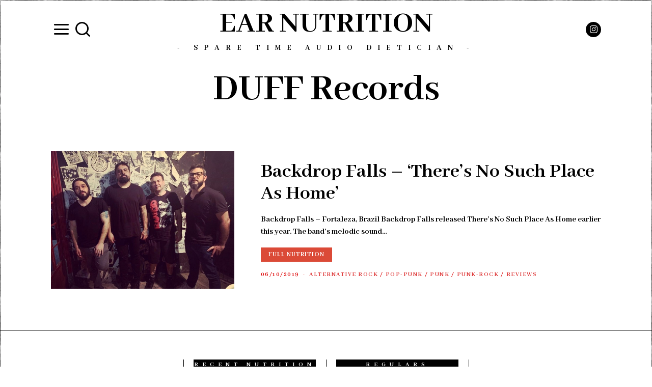

--- FILE ---
content_type: text/html; charset=UTF-8
request_url: https://www.earnutrition.co.uk/tag/duff-records/
body_size: 15479
content:
<!DOCTYPE html>
<html lang="en-GB" class="no-js">
<head>
	<meta charset="UTF-8">
	<meta name="viewport" content="width=device-width, initial-scale=1.0">
	<link rel="profile" href="http://gmpg.org/xfn/11">
    
	<!--[if lt IE 9]>
	<script src="https://www.earnutrition.co.uk/wp-content/themes/fox/v55/js/html5.js"></script>
	<![endif]-->
    
    <script>(function(html){html.className = html.className.replace(/\bno-js\b/,'js')})(document.documentElement);</script>
<meta name='robots' content='index, follow, max-image-preview:large, max-snippet:-1, max-video-preview:-1' />

	<!-- This site is optimized with the Yoast SEO plugin v26.8 - https://yoast.com/product/yoast-seo-wordpress/ -->
	<title>DUFF Records Archives - Ear Nutrition</title>
	<link rel="canonical" href="https://www.earnutrition.co.uk/tag/duff-records/" />
	<meta property="og:locale" content="en_GB" />
	<meta property="og:type" content="article" />
	<meta property="og:title" content="DUFF Records Archives - Ear Nutrition" />
	<meta property="og:url" content="https://www.earnutrition.co.uk/tag/duff-records/" />
	<meta property="og:site_name" content="Ear Nutrition" />
	<meta name="twitter:card" content="summary_large_image" />
	<script type="application/ld+json" class="yoast-schema-graph">{"@context":"https://schema.org","@graph":[{"@type":"CollectionPage","@id":"https://www.earnutrition.co.uk/tag/duff-records/","url":"https://www.earnutrition.co.uk/tag/duff-records/","name":"DUFF Records Archives - Ear Nutrition","isPartOf":{"@id":"https://www.earnutrition.co.uk/#website"},"primaryImageOfPage":{"@id":"https://www.earnutrition.co.uk/tag/duff-records/#primaryimage"},"image":{"@id":"https://www.earnutrition.co.uk/tag/duff-records/#primaryimage"},"thumbnailUrl":"https://www.earnutrition.co.uk/wp-content/uploads/2019/10/72287272_1133720096817239_3756972266504585216_n.jpg","breadcrumb":{"@id":"https://www.earnutrition.co.uk/tag/duff-records/#breadcrumb"},"inLanguage":"en-GB"},{"@type":"ImageObject","inLanguage":"en-GB","@id":"https://www.earnutrition.co.uk/tag/duff-records/#primaryimage","url":"https://www.earnutrition.co.uk/wp-content/uploads/2019/10/72287272_1133720096817239_3756972266504585216_n.jpg","contentUrl":"https://www.earnutrition.co.uk/wp-content/uploads/2019/10/72287272_1133720096817239_3756972266504585216_n.jpg","width":768,"height":576,"caption":"Backdrop Falls"},{"@type":"BreadcrumbList","@id":"https://www.earnutrition.co.uk/tag/duff-records/#breadcrumb","itemListElement":[{"@type":"ListItem","position":1,"name":"Home","item":"https://www.earnutrition.co.uk/"},{"@type":"ListItem","position":2,"name":"DUFF Records"}]},{"@type":"WebSite","@id":"https://www.earnutrition.co.uk/#website","url":"https://www.earnutrition.co.uk/","name":"Ear Nutrition","description":"- Spare Time Audio Dietician -","potentialAction":[{"@type":"SearchAction","target":{"@type":"EntryPoint","urlTemplate":"https://www.earnutrition.co.uk/?s={search_term_string}"},"query-input":{"@type":"PropertyValueSpecification","valueRequired":true,"valueName":"search_term_string"}}],"inLanguage":"en-GB"}]}</script>
	<!-- / Yoast SEO plugin. -->


<link rel='dns-prefetch' href='//fonts.googleapis.com' />
<link href='https://fonts.gstatic.com' crossorigin rel='preconnect' />
<link rel="alternate" type="application/rss+xml" title="Ear Nutrition &raquo; Feed" href="https://www.earnutrition.co.uk/feed/" />
<link rel="alternate" type="application/rss+xml" title="Ear Nutrition &raquo; Comments Feed" href="https://www.earnutrition.co.uk/comments/feed/" />
<link rel="alternate" type="application/rss+xml" title="Ear Nutrition &raquo; DUFF Records Tag Feed" href="https://www.earnutrition.co.uk/tag/duff-records/feed/" />
<style id='wp-img-auto-sizes-contain-inline-css'>
img:is([sizes=auto i],[sizes^="auto," i]){contain-intrinsic-size:3000px 1500px}
/*# sourceURL=wp-img-auto-sizes-contain-inline-css */
</style>
<style id='wp-emoji-styles-inline-css'>

	img.wp-smiley, img.emoji {
		display: inline !important;
		border: none !important;
		box-shadow: none !important;
		height: 1em !important;
		width: 1em !important;
		margin: 0 0.07em !important;
		vertical-align: -0.1em !important;
		background: none !important;
		padding: 0 !important;
	}
/*# sourceURL=wp-emoji-styles-inline-css */
</style>
<style id='wp-block-library-inline-css'>
:root{--wp-block-synced-color:#7a00df;--wp-block-synced-color--rgb:122,0,223;--wp-bound-block-color:var(--wp-block-synced-color);--wp-editor-canvas-background:#ddd;--wp-admin-theme-color:#007cba;--wp-admin-theme-color--rgb:0,124,186;--wp-admin-theme-color-darker-10:#006ba1;--wp-admin-theme-color-darker-10--rgb:0,107,160.5;--wp-admin-theme-color-darker-20:#005a87;--wp-admin-theme-color-darker-20--rgb:0,90,135;--wp-admin-border-width-focus:2px}@media (min-resolution:192dpi){:root{--wp-admin-border-width-focus:1.5px}}.wp-element-button{cursor:pointer}:root .has-very-light-gray-background-color{background-color:#eee}:root .has-very-dark-gray-background-color{background-color:#313131}:root .has-very-light-gray-color{color:#eee}:root .has-very-dark-gray-color{color:#313131}:root .has-vivid-green-cyan-to-vivid-cyan-blue-gradient-background{background:linear-gradient(135deg,#00d084,#0693e3)}:root .has-purple-crush-gradient-background{background:linear-gradient(135deg,#34e2e4,#4721fb 50%,#ab1dfe)}:root .has-hazy-dawn-gradient-background{background:linear-gradient(135deg,#faaca8,#dad0ec)}:root .has-subdued-olive-gradient-background{background:linear-gradient(135deg,#fafae1,#67a671)}:root .has-atomic-cream-gradient-background{background:linear-gradient(135deg,#fdd79a,#004a59)}:root .has-nightshade-gradient-background{background:linear-gradient(135deg,#330968,#31cdcf)}:root .has-midnight-gradient-background{background:linear-gradient(135deg,#020381,#2874fc)}:root{--wp--preset--font-size--normal:16px;--wp--preset--font-size--huge:42px}.has-regular-font-size{font-size:1em}.has-larger-font-size{font-size:2.625em}.has-normal-font-size{font-size:var(--wp--preset--font-size--normal)}.has-huge-font-size{font-size:var(--wp--preset--font-size--huge)}.has-text-align-center{text-align:center}.has-text-align-left{text-align:left}.has-text-align-right{text-align:right}.has-fit-text{white-space:nowrap!important}#end-resizable-editor-section{display:none}.aligncenter{clear:both}.items-justified-left{justify-content:flex-start}.items-justified-center{justify-content:center}.items-justified-right{justify-content:flex-end}.items-justified-space-between{justify-content:space-between}.screen-reader-text{border:0;clip-path:inset(50%);height:1px;margin:-1px;overflow:hidden;padding:0;position:absolute;width:1px;word-wrap:normal!important}.screen-reader-text:focus{background-color:#ddd;clip-path:none;color:#444;display:block;font-size:1em;height:auto;left:5px;line-height:normal;padding:15px 23px 14px;text-decoration:none;top:5px;width:auto;z-index:100000}html :where(.has-border-color){border-style:solid}html :where([style*=border-top-color]){border-top-style:solid}html :where([style*=border-right-color]){border-right-style:solid}html :where([style*=border-bottom-color]){border-bottom-style:solid}html :where([style*=border-left-color]){border-left-style:solid}html :where([style*=border-width]){border-style:solid}html :where([style*=border-top-width]){border-top-style:solid}html :where([style*=border-right-width]){border-right-style:solid}html :where([style*=border-bottom-width]){border-bottom-style:solid}html :where([style*=border-left-width]){border-left-style:solid}html :where(img[class*=wp-image-]){height:auto;max-width:100%}:where(figure){margin:0 0 1em}html :where(.is-position-sticky){--wp-admin--admin-bar--position-offset:var(--wp-admin--admin-bar--height,0px)}@media screen and (max-width:600px){html :where(.is-position-sticky){--wp-admin--admin-bar--position-offset:0px}}

/*# sourceURL=wp-block-library-inline-css */
</style><style id='global-styles-inline-css'>
:root{--wp--preset--aspect-ratio--square: 1;--wp--preset--aspect-ratio--4-3: 4/3;--wp--preset--aspect-ratio--3-4: 3/4;--wp--preset--aspect-ratio--3-2: 3/2;--wp--preset--aspect-ratio--2-3: 2/3;--wp--preset--aspect-ratio--16-9: 16/9;--wp--preset--aspect-ratio--9-16: 9/16;--wp--preset--color--black: #000000;--wp--preset--color--cyan-bluish-gray: #abb8c3;--wp--preset--color--white: #ffffff;--wp--preset--color--pale-pink: #f78da7;--wp--preset--color--vivid-red: #cf2e2e;--wp--preset--color--luminous-vivid-orange: #ff6900;--wp--preset--color--luminous-vivid-amber: #fcb900;--wp--preset--color--light-green-cyan: #7bdcb5;--wp--preset--color--vivid-green-cyan: #00d084;--wp--preset--color--pale-cyan-blue: #8ed1fc;--wp--preset--color--vivid-cyan-blue: #0693e3;--wp--preset--color--vivid-purple: #9b51e0;--wp--preset--gradient--vivid-cyan-blue-to-vivid-purple: linear-gradient(135deg,rgb(6,147,227) 0%,rgb(155,81,224) 100%);--wp--preset--gradient--light-green-cyan-to-vivid-green-cyan: linear-gradient(135deg,rgb(122,220,180) 0%,rgb(0,208,130) 100%);--wp--preset--gradient--luminous-vivid-amber-to-luminous-vivid-orange: linear-gradient(135deg,rgb(252,185,0) 0%,rgb(255,105,0) 100%);--wp--preset--gradient--luminous-vivid-orange-to-vivid-red: linear-gradient(135deg,rgb(255,105,0) 0%,rgb(207,46,46) 100%);--wp--preset--gradient--very-light-gray-to-cyan-bluish-gray: linear-gradient(135deg,rgb(238,238,238) 0%,rgb(169,184,195) 100%);--wp--preset--gradient--cool-to-warm-spectrum: linear-gradient(135deg,rgb(74,234,220) 0%,rgb(151,120,209) 20%,rgb(207,42,186) 40%,rgb(238,44,130) 60%,rgb(251,105,98) 80%,rgb(254,248,76) 100%);--wp--preset--gradient--blush-light-purple: linear-gradient(135deg,rgb(255,206,236) 0%,rgb(152,150,240) 100%);--wp--preset--gradient--blush-bordeaux: linear-gradient(135deg,rgb(254,205,165) 0%,rgb(254,45,45) 50%,rgb(107,0,62) 100%);--wp--preset--gradient--luminous-dusk: linear-gradient(135deg,rgb(255,203,112) 0%,rgb(199,81,192) 50%,rgb(65,88,208) 100%);--wp--preset--gradient--pale-ocean: linear-gradient(135deg,rgb(255,245,203) 0%,rgb(182,227,212) 50%,rgb(51,167,181) 100%);--wp--preset--gradient--electric-grass: linear-gradient(135deg,rgb(202,248,128) 0%,rgb(113,206,126) 100%);--wp--preset--gradient--midnight: linear-gradient(135deg,rgb(2,3,129) 0%,rgb(40,116,252) 100%);--wp--preset--font-size--small: 13px;--wp--preset--font-size--medium: 20px;--wp--preset--font-size--large: 36px;--wp--preset--font-size--x-large: 42px;--wp--preset--spacing--20: 0.44rem;--wp--preset--spacing--30: 0.67rem;--wp--preset--spacing--40: 1rem;--wp--preset--spacing--50: 1.5rem;--wp--preset--spacing--60: 2.25rem;--wp--preset--spacing--70: 3.38rem;--wp--preset--spacing--80: 5.06rem;--wp--preset--shadow--natural: 6px 6px 9px rgba(0, 0, 0, 0.2);--wp--preset--shadow--deep: 12px 12px 50px rgba(0, 0, 0, 0.4);--wp--preset--shadow--sharp: 6px 6px 0px rgba(0, 0, 0, 0.2);--wp--preset--shadow--outlined: 6px 6px 0px -3px rgb(255, 255, 255), 6px 6px rgb(0, 0, 0);--wp--preset--shadow--crisp: 6px 6px 0px rgb(0, 0, 0);}:where(.is-layout-flex){gap: 0.5em;}:where(.is-layout-grid){gap: 0.5em;}body .is-layout-flex{display: flex;}.is-layout-flex{flex-wrap: wrap;align-items: center;}.is-layout-flex > :is(*, div){margin: 0;}body .is-layout-grid{display: grid;}.is-layout-grid > :is(*, div){margin: 0;}:where(.wp-block-columns.is-layout-flex){gap: 2em;}:where(.wp-block-columns.is-layout-grid){gap: 2em;}:where(.wp-block-post-template.is-layout-flex){gap: 1.25em;}:where(.wp-block-post-template.is-layout-grid){gap: 1.25em;}.has-black-color{color: var(--wp--preset--color--black) !important;}.has-cyan-bluish-gray-color{color: var(--wp--preset--color--cyan-bluish-gray) !important;}.has-white-color{color: var(--wp--preset--color--white) !important;}.has-pale-pink-color{color: var(--wp--preset--color--pale-pink) !important;}.has-vivid-red-color{color: var(--wp--preset--color--vivid-red) !important;}.has-luminous-vivid-orange-color{color: var(--wp--preset--color--luminous-vivid-orange) !important;}.has-luminous-vivid-amber-color{color: var(--wp--preset--color--luminous-vivid-amber) !important;}.has-light-green-cyan-color{color: var(--wp--preset--color--light-green-cyan) !important;}.has-vivid-green-cyan-color{color: var(--wp--preset--color--vivid-green-cyan) !important;}.has-pale-cyan-blue-color{color: var(--wp--preset--color--pale-cyan-blue) !important;}.has-vivid-cyan-blue-color{color: var(--wp--preset--color--vivid-cyan-blue) !important;}.has-vivid-purple-color{color: var(--wp--preset--color--vivid-purple) !important;}.has-black-background-color{background-color: var(--wp--preset--color--black) !important;}.has-cyan-bluish-gray-background-color{background-color: var(--wp--preset--color--cyan-bluish-gray) !important;}.has-white-background-color{background-color: var(--wp--preset--color--white) !important;}.has-pale-pink-background-color{background-color: var(--wp--preset--color--pale-pink) !important;}.has-vivid-red-background-color{background-color: var(--wp--preset--color--vivid-red) !important;}.has-luminous-vivid-orange-background-color{background-color: var(--wp--preset--color--luminous-vivid-orange) !important;}.has-luminous-vivid-amber-background-color{background-color: var(--wp--preset--color--luminous-vivid-amber) !important;}.has-light-green-cyan-background-color{background-color: var(--wp--preset--color--light-green-cyan) !important;}.has-vivid-green-cyan-background-color{background-color: var(--wp--preset--color--vivid-green-cyan) !important;}.has-pale-cyan-blue-background-color{background-color: var(--wp--preset--color--pale-cyan-blue) !important;}.has-vivid-cyan-blue-background-color{background-color: var(--wp--preset--color--vivid-cyan-blue) !important;}.has-vivid-purple-background-color{background-color: var(--wp--preset--color--vivid-purple) !important;}.has-black-border-color{border-color: var(--wp--preset--color--black) !important;}.has-cyan-bluish-gray-border-color{border-color: var(--wp--preset--color--cyan-bluish-gray) !important;}.has-white-border-color{border-color: var(--wp--preset--color--white) !important;}.has-pale-pink-border-color{border-color: var(--wp--preset--color--pale-pink) !important;}.has-vivid-red-border-color{border-color: var(--wp--preset--color--vivid-red) !important;}.has-luminous-vivid-orange-border-color{border-color: var(--wp--preset--color--luminous-vivid-orange) !important;}.has-luminous-vivid-amber-border-color{border-color: var(--wp--preset--color--luminous-vivid-amber) !important;}.has-light-green-cyan-border-color{border-color: var(--wp--preset--color--light-green-cyan) !important;}.has-vivid-green-cyan-border-color{border-color: var(--wp--preset--color--vivid-green-cyan) !important;}.has-pale-cyan-blue-border-color{border-color: var(--wp--preset--color--pale-cyan-blue) !important;}.has-vivid-cyan-blue-border-color{border-color: var(--wp--preset--color--vivid-cyan-blue) !important;}.has-vivid-purple-border-color{border-color: var(--wp--preset--color--vivid-purple) !important;}.has-vivid-cyan-blue-to-vivid-purple-gradient-background{background: var(--wp--preset--gradient--vivid-cyan-blue-to-vivid-purple) !important;}.has-light-green-cyan-to-vivid-green-cyan-gradient-background{background: var(--wp--preset--gradient--light-green-cyan-to-vivid-green-cyan) !important;}.has-luminous-vivid-amber-to-luminous-vivid-orange-gradient-background{background: var(--wp--preset--gradient--luminous-vivid-amber-to-luminous-vivid-orange) !important;}.has-luminous-vivid-orange-to-vivid-red-gradient-background{background: var(--wp--preset--gradient--luminous-vivid-orange-to-vivid-red) !important;}.has-very-light-gray-to-cyan-bluish-gray-gradient-background{background: var(--wp--preset--gradient--very-light-gray-to-cyan-bluish-gray) !important;}.has-cool-to-warm-spectrum-gradient-background{background: var(--wp--preset--gradient--cool-to-warm-spectrum) !important;}.has-blush-light-purple-gradient-background{background: var(--wp--preset--gradient--blush-light-purple) !important;}.has-blush-bordeaux-gradient-background{background: var(--wp--preset--gradient--blush-bordeaux) !important;}.has-luminous-dusk-gradient-background{background: var(--wp--preset--gradient--luminous-dusk) !important;}.has-pale-ocean-gradient-background{background: var(--wp--preset--gradient--pale-ocean) !important;}.has-electric-grass-gradient-background{background: var(--wp--preset--gradient--electric-grass) !important;}.has-midnight-gradient-background{background: var(--wp--preset--gradient--midnight) !important;}.has-small-font-size{font-size: var(--wp--preset--font-size--small) !important;}.has-medium-font-size{font-size: var(--wp--preset--font-size--medium) !important;}.has-large-font-size{font-size: var(--wp--preset--font-size--large) !important;}.has-x-large-font-size{font-size: var(--wp--preset--font-size--x-large) !important;}
/*# sourceURL=global-styles-inline-css */
</style>

<style id='classic-theme-styles-inline-css'>
/*! This file is auto-generated */
.wp-block-button__link{color:#fff;background-color:#32373c;border-radius:9999px;box-shadow:none;text-decoration:none;padding:calc(.667em + 2px) calc(1.333em + 2px);font-size:1.125em}.wp-block-file__button{background:#32373c;color:#fff;text-decoration:none}
/*# sourceURL=/wp-includes/css/classic-themes.min.css */
</style>
<link rel='stylesheet' id='mpp_gutenberg-css' href='https://www.earnutrition.co.uk/wp-content/plugins/profile-builder/add-ons-free/user-profile-picture/dist/blocks.style.build.css?ver=2.6.0' media='all' />
<link rel='stylesheet' id='wi-fonts-css' href='https://fonts.googleapis.com/css?family=Abhaya+Libre%3A700&#038;display=auto&#038;ver=5.5.4.6' media='all' />
<link rel='stylesheet' id='style-css' href='https://www.earnutrition.co.uk/wp-content/themes/fox/style.min.css?ver=5.5.4.6' media='all' />
<style id='style-inline-css'>
.home.blog .wi-content{padding-top:30px}.header-search-wrapper .search-btn, .header-cart-icon, .hamburger-btn{font-size:35px}.sticky-element-height, .header-sticky-element.before-sticky{height:120px}.wi-mainnav ul.menu ul > li, .mega-sep{border-color:#000}.footer-col-sep{border-color:#000}#backtotop{border-color:#000}.post-item-title.post-title{font-size:2.0em}textarea,table,td, th,.fox-input,
input[type="color"], input[type="date"], input[type="datetime"], input[type="datetime-local"], input[type="email"], input[type="month"], input[type="number"], input[type="password"], input[type="search"], input[type="tel"], input[type="text"], input[type="time"], input[type="url"], input[type="week"], input:not([type]), textarea,select,.fox-slider-rich,.style--tag-block .fox-term-list a,.header-sticky-element.before-sticky,.post-sep,.blog-related,.blog-related .line,.post-list-sep,.article-small,
.article-tall,.article-small-list,.pagination-1 .pagination-inner,.toparea > .container,.single-heading,.single-heading span:before, .single-heading span:after,.authorbox-simple,.post-nav-simple,#posts-small-heading,.commentlist li + li > .comment-body,.commentlist ul.children,.hero-meta .header-main,.widget,.widget_archive ul, .widget_nav_menu ul, .widget_meta ul, .widget_recent_entries ul, .widget_categories ul, .widget_product_categories ul,.widget_archive li, .widget_nav_menu li, .widget_meta li, .widget_recent_entries li, .widget_categories li, .widget_product_categories li,#footer-widgets,#footer-bottom,#backtotop,.offcanvas-nav li + li > a,.woocommerce div.product .woocommerce-tabs ul.tabs:before,.woocommerce div.product .woocommerce-tabs ul.tabs li a,.products.related > h2,
.products.upsells > h2,
.cross-sells > h2,.woocommerce table.shop_table,#add_payment_method table.cart td.actions .coupon .input-text, .woocommerce-cart table.cart td.actions .coupon .input-text, .woocommerce-checkout table.cart td.actions .coupon .input-text,.woocommerce-MyAccount-navigation ul li + li{border-color:#000}.darkmode, .darkmode .wrapper-bg-element{background-color:#ffffff}.widget-title{color:#ffffff;background-color:#000000;text-align:center}.post-item-meta{color:#dd0000}.post-item-meta a{color:#dd3333}.post-item-meta a:hover{color:#dd3333}#mobile-logo img{height:50px}#offcanvas,#offcanvas-bg{width:350px}@media (min-width: 1200px) {.container,.cool-thumbnail-size-big .post-thumbnail{width:1080px}body.layout-boxed .wi-wrapper{width:1140px}}@media (min-width:1024px) {.secondary, .section-secondary{width:290px}.has-sidebar .primary, .section-has-sidebar .section-primary, .section-sep{width:calc(100% - 290px)}}body,.font-body,.font-heading,h1,h2,h3,h4,h5,h6,.wp-block-quote.is-large cite,.wp-block-quote.is-style-large cite,.fox-btn,button,input[type="button"],input[type="reset"],input[type="submit"],.fox-term-list,.wp-block-cover-text,.title-label,.thumbnail-view,.post-item-meta,.standalone-categories,.readmore,a.more-link,.post-big a.more-link,.style--slider-navtext .flex-direction-nav a,.min-logo-text,.page-links-container,.authorbox-nav,.post-navigation .post-title,.review-criterion,.review-score,.review-text,.commentlist .fn,.reply a,.widget_archive,.widget_nav_menu,.widget_meta,.widget_recent_entries,.widget_categories,.widget_product_categories,.widget_rss > ul a.rsswidget,.widget_rss > ul > li > cite,.widget_recent_comments,#backtotop,.view-count,.tagcloud,.woocommerce span.onsale,.woocommerce ul.products li.product .onsale,.woocommerce #respond input#submit,.woocommerce a.button,.woocommerce button.button,.woocommerce input.button,.woocommerce a.added_to_cart,.woocommerce nav.woocommerce-pagination ul,.woocommerce div.product p.price,.woocommerce div.product span.price,.woocommerce div.product .woocommerce-tabs ul.tabs li a,.woocommerce #reviews #comments ol.commentlist li .comment-text p.meta,.woocommerce table.shop_table th,.woocommerce table.shop_table td.product-name a,.fox-logo,.mobile-logo-text,.slogan,.wi-mainnav ul.menu > li > a,.footer-bottom .widget_nav_menu,#footernav,.offcanvas-nav,.wi-mainnav ul.menu ul,.header-builder .widget_nav_menu  ul.menu ul,.post-item-title,.archive-title,.single .post-item-title.post-title,.page-title,.post-item-subtitle,body.single:not(.elementor-page) .entry-content,body.page:not(.elementor-page) .entry-content,.single-heading,.widget-title,.section-heading h2,.fox-heading .heading-title-main,.article-big .readmore,.fox-input,input[type="color"],input[type="date"],input[type="datetime"],input[type="datetime-local"],input[type="email"],input[type="month"],input[type="number"],input[type="password"],input[type="search"],input[type="tel"],input[type="text"],input[type="time"],input[type="url"],input[type="week"],input:not([type]),textarea,blockquote,.wi-dropcap,.enable-dropcap .dropcap-content > p:first-of-type:first-letter,p.has-drop-cap:not(:focus):first-letter,.wp-caption-text,.post-thumbnail-standard figcaption,.wp-block-image figcaption,.blocks-gallery-caption,.footer-copyright,.footer-bottom .widget_nav_menu a,#footernav a{font-family:"Abhaya Libre",serif}#titlebar .container{border-top-color:#000;border-bottom-color:#000}.wi-mainnav ul.menu ul{border-color:#000000;border-width:1px;border-style:solid}.widget-title{margin-bottom:16px;padding-top:4px;padding-bottom:4px;padding-left:0px;padding-right:0px}blockquote{border-top-width:2px;border-bottom-width:2px}@media only screen and (max-width: 567px){.fox-logo{margin-top:0px}}body.layout-boxed{background_attachment:fixed}body, .font-body{font-size:19px;font-weight:400;font-style:normal;text-transform:none;line-height:1.5}h2, h1, h3, h4, h5, h6{font-weight:700;text-transform:none;line-height:1.1}h2{font-size:2.0625em;font-style:normal}h3{font-size:1.625em;font-style:normal}h4{font-size:1.25em;font-style:normal}.fox-logo, .min-logo-text, .mobile-logo-text{font-size:60px;font-weight:400;font-style:normal;text-transform:uppercase;letter-spacing:0px;line-height:1.1}.slogan{font-size:0.8125em;letter-spacing:12px}.wi-mainnav ul.menu > li > a, .footer-bottom .widget_nav_menu, #footernav, .offcanvas-nav{font-size:27px}.wi-mainnav ul.menu ul, .header-builder .widget_nav_menu  ul.menu ul{font-size:11px;font-weight:400;text-transform:uppercase;letter-spacing:2px}.post-item-title{font-style:normal}.post-item-meta{font-size:12px;font-style:normal;text-transform:uppercase;letter-spacing:1.5px}.archive-title{font-style:normal}.single .post-item-title.post-title, .page-title{font-style:normal}.post-item-subtitle{font-style:normal}body.single:not(.elementor-page) .entry-content, body.page:not(.elementor-page) .entry-content{font-style:normal}.single-heading{font-weight:300;text-transform:uppercase;letter-spacing:6px}.widget-title{font-size:12px;font-weight:normal;text-transform:uppercase;letter-spacing:8px}.section-heading h2, .fox-heading .heading-title-main{font-style:normal}.fox-btn, button, input[type="button"], input[type="reset"], input[type="submit"], .article-big .readmore{font-size:13px;text-transform:uppercase;letter-spacing:1px}.fox-input, input[type="color"], input[type="date"], input[type="datetime"], input[type="datetime-local"], input[type="email"], input[type="month"], input[type="number"], input[type="password"], input[type="search"], input[type="tel"], input[type="text"], input[type="time"], input[type="url"], input[type="week"], input:not([type]), textarea{font-style:normal}blockquote{font-style:normal}.wi-dropcap,.enable-dropcap .dropcap-content > p:first-of-type:first-letter, p.has-drop-cap:not(:focus):first-letter{font-style:normal}.wp-caption-text, .post-thumbnail-standard figcaption, .wp-block-image figcaption, .blocks-gallery-caption{font-style:normal}.footer-copyright{font-style:normal}.footer-bottom .widget_nav_menu a, #footernav a{font-size:11px;font-style:normal;text-transform:uppercase;letter-spacing:1px}.offcanvas-nav{font-size:15px;text-transform:uppercase;letter-spacing:1px}@media only screen and (max-width: 1023px){.fox-logo, .min-logo-text, .mobile-logo-text{font-size:40px}}@media only screen and (max-width: 567px){body, .font-body{font-size:17.5px}.fox-logo, .min-logo-text, .mobile-logo-text{font-size:20px}.post-item-meta{font-size:11px}}
/*# sourceURL=style-inline-css */
</style>
<link rel='stylesheet' id='wppb_stylesheet-css' href='https://www.earnutrition.co.uk/wp-content/plugins/profile-builder/assets/css/style-front-end.css?ver=3.15.3' media='all' />
<script src="https://www.earnutrition.co.uk/wp-includes/js/jquery/jquery.min.js?ver=3.7.1" id="jquery-core-js"></script>
<script src="https://www.earnutrition.co.uk/wp-includes/js/jquery/jquery-migrate.min.js?ver=3.4.1" id="jquery-migrate-js"></script>
<link rel="https://api.w.org/" href="https://www.earnutrition.co.uk/wp-json/" /><link rel="alternate" title="JSON" type="application/json" href="https://www.earnutrition.co.uk/wp-json/wp/v2/tags/856" /><link rel="EditURI" type="application/rsd+xml" title="RSD" href="https://www.earnutrition.co.uk/xmlrpc.php?rsd" />
<meta name="generator" content="WordPress 6.9" />
<link rel="icon" href="https://www.earnutrition.co.uk/wp-content/uploads/2021/03/cropped-EarNutrition_Newlogo_2021_1-e1616667603969-32x32.jpg" sizes="32x32" />
<link rel="icon" href="https://www.earnutrition.co.uk/wp-content/uploads/2021/03/cropped-EarNutrition_Newlogo_2021_1-e1616667603969-192x192.jpg" sizes="192x192" />
<link rel="apple-touch-icon" href="https://www.earnutrition.co.uk/wp-content/uploads/2021/03/cropped-EarNutrition_Newlogo_2021_1-e1616667603969-180x180.jpg" />
<meta name="msapplication-TileImage" content="https://www.earnutrition.co.uk/wp-content/uploads/2021/03/cropped-EarNutrition_Newlogo_2021_1-e1616667603969-270x270.jpg" />

<style id="color-preview"></style>

            
</head>

<body class="archive tag tag-duff-records tag-856 wp-theme-fox no-sidebar masthead-mobile-fixed fox-theme lightmode layout-wide style--dropcap-default dropcap-style-default style--dropcap-font-body style--tag-block-3 style--tag-block style--list-widget-1 style--tagcloud-1 style--blockquote-has-icon style--blockquote-icon-1 style--blockquote-icon-position-above style--single-heading-border_top style--hand-drawn body-sticky-sidebar style--widget-sep has-link-hovercard" itemscope itemtype="https://schema.org/WebPage">
    
        
        
    <div id="wi-all" class="fox-outer-wrapper fox-all wi-all">

        
        <div id="wi-wrapper" class="fox-wrapper wi-wrapper">

            <div class="wi-container">

                
                
<header id="masthead" class="site-header header-classic header-sticky-style-border submenu-light" itemscope itemtype="https://schema.org/WPHeader">
    
    <div id="masthead-mobile-height"></div>

    
<div class="header-container header-stack3 header-nav-top-1 header-nav-bottom-1">


    
    
<div class="header-classic-row header-row-branding header-row-main header-stack3-main">

    <div class="container">
        
        
    <div id="logo-area" class="fox-logo-area fox-header-logo site-branding">
        
        <div id="wi-logo" class="fox-logo-container">
            
            <h2 class="wi-logo-main fox-logo logo-type-text" id="site-logo">                
                <a href="https://www.earnutrition.co.uk/" rel="home">
                    
                    <span class="text-logo">Ear Nutrition</span>                    
                </a>
                
            </h2>
        </div><!-- .fox-logo-container -->

          
    <h3 class="slogan site-description">- Spare Time Audio Dietician -</h3>
    
    </div><!-- #logo-area -->

            
                <div class="header-stack3-left header-stack3-part">
            
            
    <span class="toggle-menu hamburger hamburger-btn">
        <span class="hamburger-open-icon"><i class="feather-menu ic-hamburger"></i></span>        <span class="hamburger-close-icon"><i class="feather-x"></i></span>    </span>



<div class="header-search-wrapper header-search-classic">
    
    <span class="search-btn-classic search-btn">
        <i class="feather-search"></i>    </span>
    
    <div class="header-search-form header-search-form-template">
        
        <div class="container">
    
            <div class="searchform">
    
    <form role="search" method="get" action="https://www.earnutrition.co.uk/" itemprop="potentialAction" itemscope itemtype="https://schema.org/SearchAction" class="form">
        
        <input type="text" name="s" class="s search-field" value="" placeholder="Type &amp; hit enter" />
        
        <button class="submit" role="button" title="Go">
            
            <i class="feather-search"></i>            
        </button>
        
    </form><!-- .form -->
    
</div><!-- .searchform -->            
        </div><!-- .header-search-form -->
    
    </div><!-- #header-search -->
    
</div><!-- .header-search-wrapper -->

            
        </div><!-- .header-stack3-part -->
                
                <div class="header-stack3-right header-stack3-part">
            
            

<div class="social-list header-social style-black shape-circle align-center icon-size-bigger icon-spacing-small style-none" id="social-id-6980e2797348f">
    
    <ul>
    
                
        <li class="li-instagram">
            <a href="https://www.instagram.com/earnutritionnnn/" target="_blank" rel="noopener" title="Instagram">
                <i class="fab fa-instagram"></i>
            </a>
            
                    </li>
        
            
    </ul>
    
</div><!-- .social-list -->

            
        </div><!-- .header-stack3-part -->
        
    </div><!-- .container -->
    
    
</div><!-- .header-row-main -->
    
    

    
</div><!-- .header-container -->    
</header><!-- #masthead -->
<div id="masthead-mobile" class="masthead-mobile">
    
    <div class="container">
        
        <div class="masthead-mobile-left masthead-mobile-part">
            
            
    <span class="toggle-menu hamburger hamburger-btn">
        <span class="hamburger-open-icon"><i class="feather-menu ic-hamburger"></i></span>        <span class="hamburger-close-icon"><i class="feather-x"></i></span>    </span>

            
                        
        </div><!-- .masthead-mobile-part -->
    
        
<h4 id="mobile-logo" class="mobile-logo mobile-logo-text">
    
    <a href="https://www.earnutrition.co.uk/" rel="home">

        
        <span class="text-logo">Ear Nutrition</span>

        
    </a>
    
</h4><!-- .mobile-logo -->

            
        <div class="masthead-mobile-right masthead-mobile-part">
        
                        
        </div><!-- .masthead-mobile-part -->
    
    </div><!-- .container -->
    
    <div class="masthead-mobile-bg"></div>

</div><!-- #masthead-mobile -->
    
    
                <div id="wi-main" class="wi-main fox-main">


<div id="titlebar" class="headline wi-titlebar post-header align-center">
    
    <div class="container">
        
        <div class="title-area">
            
                        
                        
            <h1 class="archive-title" itemprop="headline">
                
                <span>
                    
                    DUFF Records                    
                </span>
            
            </h1><!-- .archive-title -->
            
                        
                        
                        
                        
        </div><!-- .title-area -->
        
    </div><!-- .container -->
    
        
</div><!-- #titlebar -->


<div class="wi-content">
    
    <div class="container">

        <div class="content-area primary" id="primary" role="main">

            <div class="theiaStickySidebar">

                

<div class="blog-container blog-container-list">
    
    <div class="wi-blog fox-blog blog-list v-spacing-normal blog-card-has-shadow">
    
    
<article class="wi-post post-item post-list post-thumbnail-align-left post-valign-middle list-mobile-layout-list post-14089 post type-post status-publish format-standard has-post-thumbnail hentry category-alternative-rock category-pop-punk-pop-punk category-punk category-punk-rock category-reviews tag-20-chords-records tag-alkaline-trio tag-audioslam tag-backdrop-falls tag-bomber-music tag-brazil tag-duff-records tag-electric-funeral-records tag-geenger-records tag-infected-records tag-millencolin tag-razor-records style--link-1" itemscope itemtype="https://schema.org/CreativeWork">

        <div class="post-list-sep" style="border-style:dotted"></div>
        
    
    <div class="post-item-inner list-inner post-list-inner">

            
<figure class="wi-thumbnail fox-thumbnail post-item-thumbnail fox-figure  list-thumbnail thumbnail-acute ratio-landscape hover-none thumbnail-loading effect-popup" itemscope itemtype="https://schema.org/ImageObject">
    
    <div class="thumbnail-inner">
    
                
        <a href="https://www.earnutrition.co.uk/backdrop-falls-theres-no-such-place-as-home/" class="post-link">
            
        
            <div class="image-element">

                <img width="640" height="480" src="https://www.earnutrition.co.uk/wp-content/uploads/2019/10/72287272_1133720096817239_3756972266504585216_n.jpg" class="attachment-thumbnail-large size-thumbnail-large" alt="Backdrop Falls" decoding="async" fetchpriority="high" srcset="https://www.earnutrition.co.uk/wp-content/uploads/2019/10/72287272_1133720096817239_3756972266504585216_n.jpg 768w, https://www.earnutrition.co.uk/wp-content/uploads/2019/10/72287272_1133720096817239_3756972266504585216_n-300x225.jpg 300w, https://www.earnutrition.co.uk/wp-content/uploads/2019/10/72287272_1133720096817239_3756972266504585216_n-480x360.jpg 480w, https://www.earnutrition.co.uk/wp-content/uploads/2019/10/72287272_1133720096817239_3756972266504585216_n-667x500.jpg 667w" sizes="(max-width: 640px) 100vw, 640px" />
            </div><!-- .image-element -->

            
            
                    
        </a>
        
                
    </div><!-- .thumbnail-inner -->
    
    
</figure><!-- .fox-thumbnail -->


        <div class="post-body post-item-body list-body post-list-body">

            <div class="post-body-inner">

                <div class="post-item-header">
<h4 class="post-item-title wi-post-title fox-post-title post-header-section size-medium" itemprop="headline">
    <a href="https://www.earnutrition.co.uk/backdrop-falls-theres-no-such-place-as-home/" rel="bookmark">        
        Backdrop Falls &#8211; &#8216;There&#8217;s No Such Place As Home&#8217;
    </a>

</h4></div><div class="post-item-excerpt entry-excerpt excerpt-size-small" itemprop="text">
    
    <p>Backdrop Falls &#8211; Fortaleza, Brazil Backdrop Falls released There&#8217;s No Such Place As Home earlier this year. The band&#8217;s melodic sound&hellip;</p>
<a href="https://www.earnutrition.co.uk/backdrop-falls-theres-no-such-place-as-home/" class="readmore fox-btn btn-tiny btn-primary">Full Nutrition</a>    
</div>
    
<div class="post-item-meta wi-meta fox-meta post-header-section ">
    
        <div class="entry-date meta-time machine-time time-short"><time class="published updated" itemprop="datePublished" datetime="2019-10-06T15:27:46+01:00">06/10/2019</time></div>    
    <div class="entry-categories meta-categories categories-plain">

        <a href="https://www.earnutrition.co.uk/category/rock-alt-rock/alternative-rock/" rel="tag">Alternative Rock</a><span class="sep">/</span><a href="https://www.earnutrition.co.uk/category/pop-punk/pop-punk-pop-punk/" rel="tag">Pop-Punk</a><span class="sep">/</span><a href="https://www.earnutrition.co.uk/category/punk/" rel="tag">Punk</a><span class="sep">/</span><a href="https://www.earnutrition.co.uk/category/punk/punk-rock/" rel="tag">Punk-Rock</a><span class="sep">/</span><a href="https://www.earnutrition.co.uk/category/courses/reviews/" rel="tag">Reviews</a>
    </div>

                    
</div>


            </div><!-- .post-body-inner -->

        </div><!-- .post-item-body -->

    </div><!-- .post-item-inner -->

</article><!-- .post-item -->    
    </div><!-- .fox-blog -->
    
        
</div><!-- .fox-blog-container -->

    
            </div><!-- .theiaStickySidebar -->

        </div><!-- .content-area -->

        
    </div><!-- .container -->
    
</div><!-- .wi-content -->

            </div><!-- #wi-main -->

            

<footer id="wi-footer" class="site-footer" itemscope itemtype="https://schema.org/WPFooter">
    
        
        
    
<div id="footer-widgets" class="footer-widgets footer-sidebar footer-sidebar-1-1-1-1 skin-light stretch-content valign-stretch">

    <div class="container">

        <div class="footer-widgets-inner footer-widgets-row">

            
            <aside class="widget-area footer-col col-1-4 footer-col-center">

                
                                <div class="footer-col-sep"></div>
                
            </aside><!-- .footer-col -->

            
            <aside class="widget-area footer-col col-1-4 footer-col-center">

                <div class="footer-col-inner">
		<div id="recent-posts-7" class="widget widget_recent_entries">
		<h3 class="widget-title"><span>Recent Nutrition</span></h3><nav aria-label="Recent Nutrition">
		<ul>
											<li>
					<a href="https://www.earnutrition.co.uk/listening-habits-volume-1/">Listening Habits Volume #1</a>
											<span class="post-date">25/01/2026</span>
									</li>
											<li>
					<a href="https://www.earnutrition.co.uk/video-premiere-kill-the-president-and-unspoken/">VIDEO PREMIERE: Kill The President! and &#8216;Unspoken&#8217;</a>
											<span class="post-date">22/03/2024</span>
									</li>
											<li>
					<a href="https://www.earnutrition.co.uk/mpf-2024-a-tasting-menu/">MPF 2024: A Tasting Menu</a>
											<span class="post-date">01/02/2024</span>
									</li>
											<li>
					<a href="https://www.earnutrition.co.uk/a-year-in-ear-a-2023-list/">A Year in Ear: A 2023 List</a>
											<span class="post-date">27/12/2023</span>
									</li>
											<li>
					<a href="https://www.earnutrition.co.uk/introducing-pickle-jar/">Introducing: Pickle Jar</a>
											<span class="post-date">06/06/2023</span>
									</li>
					</ul>

		</nav></div></div>
                                <div class="footer-col-sep"></div>
                
            </aside><!-- .footer-col -->

            
            <aside class="widget-area footer-col col-1-4 footer-col-center">

                <div class="footer-col-inner"><div id="tag_cloud-3" class="widget widget_tag_cloud"><h3 class="widget-title"><span>Regulars</span></h3><nav aria-label="Regulars"><div class="tagcloud"><a href="https://www.earnutrition.co.uk/tag/australia/" class="tag-cloud-link tag-link-139 tag-link-position-1" style="font-size: 9.8601398601399pt;" aria-label="Australia (19 items)">Australia</a>
<a href="https://www.earnutrition.co.uk/tag/a-wilhelm-scream/" class="tag-cloud-link tag-link-188 tag-link-position-2" style="font-size: 9.4685314685315pt;" aria-label="A Wilhelm Scream (17 items)">A Wilhelm Scream</a>
<a href="https://www.earnutrition.co.uk/tag/bad-religion/" class="tag-cloud-link tag-link-228 tag-link-position-3" style="font-size: 12.405594405594pt;" aria-label="Bad Religion (35 items)">Bad Religion</a>
<a href="https://www.earnutrition.co.uk/tag/bath/" class="tag-cloud-link tag-link-94 tag-link-position-4" style="font-size: 9.4685314685315pt;" aria-label="Bath (17 items)">Bath</a>
<a href="https://www.earnutrition.co.uk/tag/belvedere/" class="tag-cloud-link tag-link-31 tag-link-position-5" style="font-size: 9.8601398601399pt;" aria-label="Belvedere (19 items)">Belvedere</a>
<a href="https://www.earnutrition.co.uk/tag/black-flag/" class="tag-cloud-link tag-link-107 tag-link-position-6" style="font-size: 12.993006993007pt;" aria-label="Black Flag (41 items)">Black Flag</a>
<a href="https://www.earnutrition.co.uk/tag/bristol/" class="tag-cloud-link tag-link-4 tag-link-position-7" style="font-size: 12.405594405594pt;" aria-label="Bristol (35 items)">Bristol</a>
<a href="https://www.earnutrition.co.uk/tag/burnt-tapes/" class="tag-cloud-link tag-link-559 tag-link-position-8" style="font-size: 9.8601398601399pt;" aria-label="Burnt Tapes (19 items)">Burnt Tapes</a>
<a href="https://www.earnutrition.co.uk/tag/canada/" class="tag-cloud-link tag-link-59 tag-link-position-9" style="font-size: 11.622377622378pt;" aria-label="Canada (29 items)">Canada</a>
<a href="https://www.earnutrition.co.uk/tag/comeback-kid/" class="tag-cloud-link tag-link-194 tag-link-position-10" style="font-size: 8.6853146853147pt;" aria-label="Comeback Kid (14 items)">Comeback Kid</a>
<a href="https://www.earnutrition.co.uk/tag/dag-nasty/" class="tag-cloud-link tag-link-127 tag-link-position-11" style="font-size: 10.251748251748pt;" aria-label="Dag Nasty (21 items)">Dag Nasty</a>
<a href="https://www.earnutrition.co.uk/tag/dead-kennedys/" class="tag-cloud-link tag-link-128 tag-link-position-12" style="font-size: 8.3916083916084pt;" aria-label="Dead Kennedys (13 items)">Dead Kennedys</a>
<a href="https://www.earnutrition.co.uk/tag/disconnect-disconnect-records/" class="tag-cloud-link tag-link-388 tag-link-position-13" style="font-size: 8.8811188811189pt;" aria-label="Disconnect Disconnect Records (15 items)">Disconnect Disconnect Records</a>
<a href="https://www.earnutrition.co.uk/tag/fugazi/" class="tag-cloud-link tag-link-7 tag-link-position-14" style="font-size: 11.426573426573pt;" aria-label="Fugazi (28 items)">Fugazi</a>
<a href="https://www.earnutrition.co.uk/tag/germany/" class="tag-cloud-link tag-link-267 tag-link-position-15" style="font-size: 8pt;" aria-label="Germany (12 items)">Germany</a>
<a href="https://www.earnutrition.co.uk/tag/good-riddance/" class="tag-cloud-link tag-link-546 tag-link-position-16" style="font-size: 9.4685314685315pt;" aria-label="Good Riddance (17 items)">Good Riddance</a>
<a href="https://www.earnutrition.co.uk/tag/green-day/" class="tag-cloud-link tag-link-451 tag-link-position-17" style="font-size: 8.8811188811189pt;" aria-label="Green Day (15 items)">Green Day</a>
<a href="https://www.earnutrition.co.uk/tag/hot-water-music/" class="tag-cloud-link tag-link-235 tag-link-position-18" style="font-size: 10.839160839161pt;" aria-label="Hot Water Music (24 items)">Hot Water Music</a>
<a href="https://www.earnutrition.co.uk/tag/incisions/" class="tag-cloud-link tag-link-520 tag-link-position-19" style="font-size: 8.3916083916084pt;" aria-label="Incisions (13 items)">Incisions</a>
<a href="https://www.earnutrition.co.uk/tag/krod-records/" class="tag-cloud-link tag-link-1000 tag-link-position-20" style="font-size: 8.3916083916084pt;" aria-label="Krod Records (13 items)">Krod Records</a>
<a href="https://www.earnutrition.co.uk/tag/lagwagon/" class="tag-cloud-link tag-link-529 tag-link-position-21" style="font-size: 10.447552447552pt;" aria-label="Lagwagon (22 items)">Lagwagon</a>
<a href="https://www.earnutrition.co.uk/tag/leeds/" class="tag-cloud-link tag-link-238 tag-link-position-22" style="font-size: 9.1748251748252pt;" aria-label="Leeds (16 items)">Leeds</a>
<a href="https://www.earnutrition.co.uk/tag/lockjaw-records/" class="tag-cloud-link tag-link-616 tag-link-position-23" style="font-size: 10.643356643357pt;" aria-label="Lockjaw Records (23 items)">Lockjaw Records</a>
<a href="https://www.earnutrition.co.uk/tag/london/" class="tag-cloud-link tag-link-73 tag-link-position-24" style="font-size: 13.972027972028pt;" aria-label="London (51 items)">London</a>
<a href="https://www.earnutrition.co.uk/tag/manchester/" class="tag-cloud-link tag-link-521 tag-link-position-25" style="font-size: 11.72027972028pt;" aria-label="Manchester (30 items)">Manchester</a>
<a href="https://www.earnutrition.co.uk/tag/manchester-punk-festival/" class="tag-cloud-link tag-link-949 tag-link-position-26" style="font-size: 9.8601398601399pt;" aria-label="Manchester Punk Festival (19 items)">Manchester Punk Festival</a>
<a href="https://www.earnutrition.co.uk/tag/may-have-missed/" class="tag-cloud-link tag-link-1607 tag-link-position-27" style="font-size: 10.643356643357pt;" aria-label="May Have Missed (23 items)">May Have Missed</a>
<a href="https://www.earnutrition.co.uk/tag/mute/" class="tag-cloud-link tag-link-518 tag-link-position-28" style="font-size: 9.4685314685315pt;" aria-label="Mute (17 items)">Mute</a>
<a href="https://www.earnutrition.co.uk/tag/mxpx/" class="tag-cloud-link tag-link-361 tag-link-position-29" style="font-size: 8.3916083916084pt;" aria-label="MxPx (13 items)">MxPx</a>
<a href="https://www.earnutrition.co.uk/tag/nirvana/" class="tag-cloud-link tag-link-346 tag-link-position-30" style="font-size: 9.6643356643357pt;" aria-label="Nirvana (18 items)">Nirvana</a>
<a href="https://www.earnutrition.co.uk/tag/nofx/" class="tag-cloud-link tag-link-501 tag-link-position-31" style="font-size: 10.055944055944pt;" aria-label="NOFX (20 items)">NOFX</a>
<a href="https://www.earnutrition.co.uk/tag/pennywise/" class="tag-cloud-link tag-link-420 tag-link-position-32" style="font-size: 11.328671328671pt;" aria-label="Pennywise (27 items)">Pennywise</a>
<a href="https://www.earnutrition.co.uk/tag/propagandhi/" class="tag-cloud-link tag-link-1027 tag-link-position-33" style="font-size: 9.4685314685315pt;" aria-label="Propagandhi (17 items)">Propagandhi</a>
<a href="https://www.earnutrition.co.uk/tag/pulley/" class="tag-cloud-link tag-link-231 tag-link-position-34" style="font-size: 10.839160839161pt;" aria-label="Pulley (24 items)">Pulley</a>
<a href="https://www.earnutrition.co.uk/tag/ramones/" class="tag-cloud-link tag-link-243 tag-link-position-35" style="font-size: 8.8811188811189pt;" aria-label="Ramones (15 items)">Ramones</a>
<a href="https://www.earnutrition.co.uk/tag/rise-against/" class="tag-cloud-link tag-link-311 tag-link-position-36" style="font-size: 10.447552447552pt;" aria-label="Rise Against (22 items)">Rise Against</a>
<a href="https://www.earnutrition.co.uk/tag/rites-of-spring/" class="tag-cloud-link tag-link-413 tag-link-position-37" style="font-size: 8.6853146853147pt;" aria-label="Rites Of Spring (14 items)">Rites Of Spring</a>
<a href="https://www.earnutrition.co.uk/tag/straightline/" class="tag-cloud-link tag-link-315 tag-link-position-38" style="font-size: 8.3916083916084pt;" aria-label="Straightline (13 items)">Straightline</a>
<a href="https://www.earnutrition.co.uk/tag/strung-out/" class="tag-cloud-link tag-link-365 tag-link-position-39" style="font-size: 9.1748251748252pt;" aria-label="Strung Out (16 items)">Strung Out</a>
<a href="https://www.earnutrition.co.uk/tag/sweden/" class="tag-cloud-link tag-link-445 tag-link-position-40" style="font-size: 8.8811188811189pt;" aria-label="Sweden (15 items)">Sweden</a>
<a href="https://www.earnutrition.co.uk/tag/the-human-project/" class="tag-cloud-link tag-link-314 tag-link-position-41" style="font-size: 8.3916083916084pt;" aria-label="The Human Project (13 items)">The Human Project</a>
<a href="https://www.earnutrition.co.uk/tag/thousand-islands-records/" class="tag-cloud-link tag-link-570 tag-link-position-42" style="font-size: 10.643356643357pt;" aria-label="Thousand Islands Records (23 items)">Thousand Islands Records</a>
<a href="https://www.earnutrition.co.uk/tag/tnsrecords/" class="tag-cloud-link tag-link-469 tag-link-position-43" style="font-size: 10.055944055944pt;" aria-label="TNSrecords (20 items)">TNSrecords</a>
<a href="https://www.earnutrition.co.uk/tag/united-kingdom/" class="tag-cloud-link tag-link-15 tag-link-position-44" style="font-size: 22pt;" aria-label="United Kingdom (343 items)">United Kingdom</a>
<a href="https://www.earnutrition.co.uk/tag/usa/" class="tag-cloud-link tag-link-26 tag-link-position-45" style="font-size: 16.615384615385pt;" aria-label="USA (97 items)">USA</a></div>
</nav></div></div>
                                <div class="footer-col-sep"></div>
                
            </aside><!-- .footer-col -->

            
            <aside class="widget-area footer-col col-1-4 footer-col-center">

                
                                <div class="footer-col-sep"></div>
                
            </aside><!-- .footer-col -->

            
        </div><!-- .footer-widgets-inner -->

    </div><!-- .container -->

</div><!-- #footer-widgets -->    
<div id="footer-bottom" role="contentinfo" class="footer-bottom stretch-content skin-dark">

    <div class="container">
        
                        
                
        <div class="classic-footer-bottom classic-footer-bottom-stack">
            
                    
                
                

<div class="social-list footer-social-list footer-bottom-element style-black shape-round align-center icon-size-bigger icon-spacing-small style-text-1" id="social-id-6980e2797a649">
    
    <ul>
    
                
        <li class="li-instagram">
            <a href="https://www.instagram.com/earnutritionnnn/" target="_blank" rel="noopener" title="Instagram">
                <i class="fab fa-instagram"></i>
            </a>
            
                        <span class="scl-text font-heading">
                <a href="https://www.instagram.com/earnutritionnnn/" target="_blank" rel="noopener" title="Instagram">
                    Instagram                </a>
            </span>
                    </li>
        
            
    </ul>
    
</div><!-- .social-list -->


                
<div class="footer-search-container footer-bottom-element">

    <div class="footer-search" id="footer-search">
        
        <div class="searchform">
    
    <form role="search" method="get" action="https://www.earnutrition.co.uk/" itemprop="potentialAction" itemscope itemtype="https://schema.org/SearchAction" class="form">
        
        <input type="text" name="s" class="s search-field" value="" placeholder="Type &amp; hit enter" />
        
        <button class="submit" role="button" title="Go">
            
            <i class="feather-search"></i>            
        </button>
        
    </form><!-- .form -->
    
</div><!-- .searchform -->        
    </div><!-- #footer-search -->
    
</div><!-- .footer-search-container -->


                
<div class="footer-copyright copyright footer-bottom-element">

    <p>Ear Nutrition © 2026. All Rights Reserved.</p>
    
</div><!-- .footer-copyright -->


                            
                        
        </div><!-- .classic-footer-bottom -->
        
        
    </div><!-- .container -->

</div><!-- #footer-bottom -->
</footer><!-- #wi-footer -->


        </div><!-- .wi-container -->

        <div class="wrapper-bg-element"></div>

        <div class="wrapper-border-top hand-border-h wrapper-border"></div>
        <div class="wrapper-border-bottom hand-border-h wrapper-border"></div>
        <div class="wrapper-border-left hand-border-v wrapper-border"></div>
        <div class="wrapper-border-right hand-border-v wrapper-border"></div>

    </div><!-- #wi-wrapper -->

</div><!-- #wi-all -->


<div id="offcanvas" class="offcanvas offcanvas-light offcanvas-style-has-border">

    <div class="offcanvas-inner">
        
                
                        
        <div class="offcanvas-search offcanvas-element">
            <div class="searchform">
    
    <form role="search" method="get" action="https://www.earnutrition.co.uk/" itemprop="potentialAction" itemscope itemtype="https://schema.org/SearchAction" class="form">
        
        <input type="text" name="s" class="s search-field" value="" placeholder="Type &amp; hit enter" />
        
        <button class="submit" role="button" title="Go">
            
            <i class="feather-search"></i>            
        </button>
        
    </form><!-- .form -->
    
</div><!-- .searchform -->        </div>
        
                
                
            
                        
            <nav id="mobilenav" class="offcanvas-nav offcanvas-element">

                <div class="menu"><ul id="menu-primary-menu" class="menu"><li id="menu-item-11539" class="menu-item menu-item-type-custom menu-item-object-custom menu-item-home menu-item-11539"><a href="http://www.earnutrition.co.uk">Home</a></li>
<li id="menu-item-11387" class="menu-item menu-item-type-post_type menu-item-object-page menu-item-11387"><a href="https://www.earnutrition.co.uk/about-ear-nutrition/">About</a></li>
<li id="menu-item-11470" class="menu-item menu-item-type-taxonomy menu-item-object-category menu-item-has-children menu-item-11470"><a href="https://www.earnutrition.co.uk/category/courses/">Courses</a>
<ul class="sub-menu">
	<li id="menu-item-11472" class="menu-item menu-item-type-taxonomy menu-item-object-category menu-item-11472"><a href="https://www.earnutrition.co.uk/category/courses/reviews/">Reviews</a></li>
	<li id="menu-item-11473" class="menu-item menu-item-type-taxonomy menu-item-object-category menu-item-11473"><a href="https://www.earnutrition.co.uk/category/courses/features/">Features</a></li>
	<li id="menu-item-20655" class="menu-item menu-item-type-taxonomy menu-item-object-category menu-item-20655"><a href="https://www.earnutrition.co.uk/category/courses/columns-and-guides/">Columns and Guides</a></li>
	<li id="menu-item-11474" class="menu-item menu-item-type-taxonomy menu-item-object-category menu-item-11474"><a href="https://www.earnutrition.co.uk/category/courses/news/">News</a></li>
	<li id="menu-item-11637" class="menu-item menu-item-type-taxonomy menu-item-object-category menu-item-11637"><a href="https://www.earnutrition.co.uk/category/courses/interviews/">Interviews</a></li>
	<li id="menu-item-22120" class="menu-item menu-item-type-taxonomy menu-item-object-category menu-item-22120"><a href="https://www.earnutrition.co.uk/category/courses/the-may-have-missed-series/">The May Have Missed Series</a></li>
	<li id="menu-item-22121" class="menu-item menu-item-type-taxonomy menu-item-object-category menu-item-22121"><a href="https://www.earnutrition.co.uk/category/courses/listening-habits/">Listening Habits</a></li>
</ul>
</li>
<li id="menu-item-11433" class="menu-item menu-item-type-taxonomy menu-item-object-category menu-item-has-children menu-item-11433"><a href="https://www.earnutrition.co.uk/category/punk/">Punk</a>
<ul class="sub-menu">
	<li id="menu-item-11443" class="menu-item menu-item-type-taxonomy menu-item-object-category menu-item-11443"><a href="https://www.earnutrition.co.uk/category/punk/punk-rock/">Punk-Rock</a></li>
	<li id="menu-item-14560" class="menu-item menu-item-type-taxonomy menu-item-object-category menu-item-14560"><a href="https://www.earnutrition.co.uk/category/punk/crust-punk/">Crust Punk</a></li>
	<li id="menu-item-11436" class="menu-item menu-item-type-taxonomy menu-item-object-category menu-item-11436"><a href="https://www.earnutrition.co.uk/category/punk/hardcore-hardcore-punk/">Hardcore/Hardcore Punk</a></li>
	<li id="menu-item-11438" class="menu-item menu-item-type-taxonomy menu-item-object-category menu-item-11438"><a href="https://www.earnutrition.co.uk/category/punk/melodic-hardcore/">Melodic Hardcore</a></li>
	<li id="menu-item-11439" class="menu-item menu-item-type-taxonomy menu-item-object-category menu-item-11439"><a href="https://www.earnutrition.co.uk/category/punk/skate-punk/">Skate Punk</a></li>
	<li id="menu-item-11440" class="menu-item menu-item-type-taxonomy menu-item-object-category menu-item-11440"><a href="https://www.earnutrition.co.uk/category/punk/ska-ska-punk/">Ska/Ska-Punk</a></li>
	<li id="menu-item-11441" class="menu-item menu-item-type-taxonomy menu-item-object-category menu-item-11441"><a href="https://www.earnutrition.co.uk/category/punk/garage-punk/">Garage Rock/Punk</a></li>
	<li id="menu-item-11442" class="menu-item menu-item-type-taxonomy menu-item-object-category menu-item-11442"><a href="https://www.earnutrition.co.uk/category/punk/folk-folk-punk/">Folk/Folk-Punk</a></li>
	<li id="menu-item-13226" class="menu-item menu-item-type-taxonomy menu-item-object-category menu-item-13226"><a href="https://www.earnutrition.co.uk/category/punk/noise-rock/">Noise Rock</a></li>
	<li id="menu-item-12335" class="menu-item menu-item-type-taxonomy menu-item-object-category menu-item-12335"><a href="https://www.earnutrition.co.uk/category/punk/acoustic-punk/">Acoustic-Punk</a></li>
	<li id="menu-item-18322" class="menu-item menu-item-type-taxonomy menu-item-object-category menu-item-18322"><a href="https://www.earnutrition.co.uk/category/punk/grindcore/">Grindcore</a></li>
	<li id="menu-item-20619" class="menu-item menu-item-type-taxonomy menu-item-object-category menu-item-20619"><a href="https://www.earnutrition.co.uk/category/punk/powerviolence/">Powerviolence</a></li>
	<li id="menu-item-20863" class="menu-item menu-item-type-taxonomy menu-item-object-category menu-item-20863"><a href="https://www.earnutrition.co.uk/category/punk/synth-electro-punk/">Synth/Electro-Punk</a></li>
	<li id="menu-item-11461" class="menu-item menu-item-type-taxonomy menu-item-object-category menu-item-11461"><a href="https://www.earnutrition.co.uk/category/indie-alternative/post-punk/">Post-Punk</a></li>
</ul>
</li>
<li id="menu-item-11448" class="menu-item menu-item-type-taxonomy menu-item-object-category menu-item-has-children menu-item-11448"><a href="https://www.earnutrition.co.uk/category/pop-punk/">Pop-Punk/Emo</a>
<ul class="sub-menu">
	<li id="menu-item-11569" class="menu-item menu-item-type-taxonomy menu-item-object-category menu-item-11569"><a href="https://www.earnutrition.co.uk/category/pop-punk/pop-punk-pop-punk/">Pop-Punk</a></li>
	<li id="menu-item-11449" class="menu-item menu-item-type-taxonomy menu-item-object-category menu-item-11449"><a href="https://www.earnutrition.co.uk/category/pop-punk/easycore/">Easycore</a></li>
	<li id="menu-item-11570" class="menu-item menu-item-type-taxonomy menu-item-object-category menu-item-11570"><a href="https://www.earnutrition.co.uk/category/pop-punk/emo/">Emo</a></li>
</ul>
</li>
<li id="menu-item-11447" class="menu-item menu-item-type-taxonomy menu-item-object-category menu-item-has-children menu-item-11447"><a href="https://www.earnutrition.co.uk/category/post-hardcore/">Post-Hardcore</a>
<ul class="sub-menu">
	<li id="menu-item-12953" class="menu-item menu-item-type-taxonomy menu-item-object-category menu-item-12953"><a href="https://www.earnutrition.co.uk/category/post-hardcore/mathcore/">Mathcore</a></li>
</ul>
</li>
<li id="menu-item-11455" class="menu-item menu-item-type-taxonomy menu-item-object-category menu-item-has-children menu-item-11455"><a href="https://www.earnutrition.co.uk/category/rock-alt-rock/">Rock/Alt.Rock</a>
<ul class="sub-menu">
	<li id="menu-item-12912" class="menu-item menu-item-type-taxonomy menu-item-object-category menu-item-12912"><a href="https://www.earnutrition.co.uk/category/rock-alt-rock/alternative-rock/">Alternative Rock</a></li>
	<li id="menu-item-11456" class="menu-item menu-item-type-taxonomy menu-item-object-category menu-item-11456"><a href="https://www.earnutrition.co.uk/category/rock-alt-rock/grunge/">Grunge</a></li>
	<li id="menu-item-11550" class="menu-item menu-item-type-taxonomy menu-item-object-category menu-item-11550"><a href="https://www.earnutrition.co.uk/category/rock-alt-rock/stoner-rock/">Stoner Rock</a></li>
	<li id="menu-item-12016" class="menu-item menu-item-type-taxonomy menu-item-object-category menu-item-12016"><a href="https://www.earnutrition.co.uk/category/rock-alt-rock/hard-rock/">Hard Rock</a></li>
	<li id="menu-item-12898" class="menu-item menu-item-type-taxonomy menu-item-object-category menu-item-12898"><a href="https://www.earnutrition.co.uk/category/rock-alt-rock/rock-n-roll/">Rock n&#8217; Roll</a></li>
	<li id="menu-item-12899" class="menu-item menu-item-type-taxonomy menu-item-object-category menu-item-12899"><a href="https://www.earnutrition.co.uk/category/rock-alt-rock/blues-rock/">Blues-Rock</a></li>
</ul>
</li>
<li id="menu-item-11450" class="menu-item menu-item-type-taxonomy menu-item-object-category menu-item-has-children menu-item-11450"><a href="https://www.earnutrition.co.uk/category/metal/">Metal</a>
<ul class="sub-menu">
	<li id="menu-item-13008" class="menu-item menu-item-type-taxonomy menu-item-object-category menu-item-13008"><a href="https://www.earnutrition.co.uk/category/metal/alternative-metal/">Alternative Metal</a></li>
	<li id="menu-item-17604" class="menu-item menu-item-type-taxonomy menu-item-object-category menu-item-17604"><a href="https://www.earnutrition.co.uk/category/metal/black-metal/">Black Metal</a></li>
	<li id="menu-item-11451" class="menu-item menu-item-type-taxonomy menu-item-object-category menu-item-11451"><a href="https://www.earnutrition.co.uk/category/metal/thrash-crossover-thrash/">Thrash/Crossover Thrash</a></li>
	<li id="menu-item-11460" class="menu-item menu-item-type-taxonomy menu-item-object-category menu-item-11460"><a href="https://www.earnutrition.co.uk/category/metal/metalcore/">Metalcore</a></li>
	<li id="menu-item-11453" class="menu-item menu-item-type-taxonomy menu-item-object-category menu-item-11453"><a href="https://www.earnutrition.co.uk/category/metal/progressive-metal/">Progressive Metal</a></li>
	<li id="menu-item-11454" class="menu-item menu-item-type-taxonomy menu-item-object-category menu-item-11454"><a href="https://www.earnutrition.co.uk/category/metal/post-metal/">Post-Metal</a></li>
	<li id="menu-item-20126" class="menu-item menu-item-type-taxonomy menu-item-object-category menu-item-20126"><a href="https://www.earnutrition.co.uk/category/metal/sludge/">Sludge</a></li>
</ul>
</li>
<li id="menu-item-11464" class="menu-item menu-item-type-taxonomy menu-item-object-category menu-item-has-children menu-item-11464"><a href="https://www.earnutrition.co.uk/category/progressive-rock-instrumental/">Progressive/Instrumental Rock</a>
<ul class="sub-menu">
	<li id="menu-item-11465" class="menu-item menu-item-type-taxonomy menu-item-object-category menu-item-11465"><a href="https://www.earnutrition.co.uk/category/progressive-rock-instrumental/progressive-rock/">Progressive Rock</a></li>
	<li id="menu-item-18474" class="menu-item menu-item-type-taxonomy menu-item-object-category menu-item-18474"><a href="https://www.earnutrition.co.uk/category/progressive-rock-instrumental/psychedelic-rock/">Psychedelic Rock</a></li>
	<li id="menu-item-11466" class="menu-item menu-item-type-taxonomy menu-item-object-category menu-item-11466"><a href="https://www.earnutrition.co.uk/category/progressive-rock-instrumental/post-rock/">Post-Rock</a></li>
	<li id="menu-item-12688" class="menu-item menu-item-type-taxonomy menu-item-object-category menu-item-12688"><a href="https://www.earnutrition.co.uk/category/progressive-rock-instrumental/math-rock/">Math-Rock</a></li>
	<li id="menu-item-11467" class="menu-item menu-item-type-taxonomy menu-item-object-category menu-item-11467"><a href="https://www.earnutrition.co.uk/category/progressive-rock-instrumental/instrumental/">Instrumental</a></li>
	<li id="menu-item-20106" class="menu-item menu-item-type-taxonomy menu-item-object-category menu-item-20106"><a href="https://www.earnutrition.co.uk/category/progressive-rock-instrumental/shoegaze/">Shoegaze</a></li>
</ul>
</li>
<li id="menu-item-11457" class="menu-item menu-item-type-taxonomy menu-item-object-category menu-item-has-children menu-item-11457"><a href="https://www.earnutrition.co.uk/category/indie-alternative/">Indie/Alternative</a>
<ul class="sub-menu">
	<li id="menu-item-11458" class="menu-item menu-item-type-taxonomy menu-item-object-category menu-item-11458"><a href="https://www.earnutrition.co.uk/category/indie-alternative/indie-rock/">Indie-Rock</a></li>
	<li id="menu-item-11459" class="menu-item menu-item-type-taxonomy menu-item-object-category menu-item-11459"><a href="https://www.earnutrition.co.uk/category/indie-alternative/indie-pop/">Indie-Pop</a></li>
	<li id="menu-item-11462" class="menu-item menu-item-type-taxonomy menu-item-object-category menu-item-11462"><a href="https://www.earnutrition.co.uk/category/indie-alternative/new-wave/">New Wave</a></li>
	<li id="menu-item-11463" class="menu-item menu-item-type-taxonomy menu-item-object-category menu-item-11463"><a href="https://www.earnutrition.co.uk/category/indie-alternative/folk/">Folk</a></li>
</ul>
</li>
</ul></div>
            </nav><!-- #mobilenav -->
                    
                        
                
                        
        

<div class="social-list offcanvas-element style-black shape-circle align-left icon-size-bigger icon-spacing-small style-none" id="social-id-6980e2797d312">
    
    <ul>
    
                
        <li class="li-instagram">
            <a href="https://www.instagram.com/earnutritionnnn/" target="_blank" rel="noopener" title="Instagram">
                <i class="fab fa-instagram"></i>
            </a>
            
                    </li>
        
            
    </ul>
    
</div><!-- .social-list -->

        
                
            
    </div><!-- .offcanvas-inner -->

</div><!-- #offcanvas -->

<div id="offcanvas-bg" class="offcanvas-bg"></div>
<div class="offcanvas-overlay" id="offcanvas-overlay"></div>

<script type="speculationrules">
{"prefetch":[{"source":"document","where":{"and":[{"href_matches":"/*"},{"not":{"href_matches":["/wp-*.php","/wp-admin/*","/wp-content/uploads/*","/wp-content/*","/wp-content/plugins/*","/wp-content/themes/fox/*","/*\\?(.+)"]}},{"not":{"selector_matches":"a[rel~=\"nofollow\"]"}},{"not":{"selector_matches":".no-prefetch, .no-prefetch a"}}]},"eagerness":"conservative"}]}
</script>
<style type="text/css"> 
         /* Hide reCAPTCHA V3 badge */
        .grecaptcha-badge {
        
            visibility: hidden !important;
        
        }
    </style>    <div id="backtotop" class="backtotop fox-backtotop scrollup backtotop-circle backtotop-text">
        
        <span class="go">Go to</span><span class="top">Top</span>        
    </div><!-- #backtotop -->

<span data-fox_version="5.5.4.6" data-demo=""></span>
        <span fox56_is_new_customer=""></span>
    <span fox56_has_activated_6=""></span>
    <span fox56_has_framework=""></span>
    <script src="https://www.earnutrition.co.uk/wp-content/plugins/profile-builder/add-ons-free/user-profile-picture/js/mpp-frontend.js?ver=2.6.0" id="mpp_gutenberg_tabs-js"></script>
<script id="wi-main-js-extra">
var WITHEMES = {"l10n":{"prev":"Previous","next":"More Nutrition","loading":"Loading.."},"enable_sticky_sidebar":"1","enable_sticky_header":"1","ajaxurl":"https://www.earnutrition.co.uk/wp-admin/admin-ajax.php","siteurl":"https://www.earnutrition.co.uk","nonce":"6b028e8167","resturl_v2":"https://www.earnutrition.co.uk/wp-json/wp/v2/","resturl_v2_posts":"https://www.earnutrition.co.uk/wp-json/wp/v2/posts/","tablet_breakpoint":"840","enable_lightbox":"1"};
//# sourceURL=wi-main-js-extra
</script>
<script src="https://www.earnutrition.co.uk/wp-content/themes/fox/v55/js/theme.min.js?ver=5.5.4.6" id="wi-main-js"></script>
<script id="wp-emoji-settings" type="application/json">
{"baseUrl":"https://s.w.org/images/core/emoji/17.0.2/72x72/","ext":".png","svgUrl":"https://s.w.org/images/core/emoji/17.0.2/svg/","svgExt":".svg","source":{"concatemoji":"https://www.earnutrition.co.uk/wp-includes/js/wp-emoji-release.min.js?ver=6.9"}}
</script>
<script type="module">
/*! This file is auto-generated */
const a=JSON.parse(document.getElementById("wp-emoji-settings").textContent),o=(window._wpemojiSettings=a,"wpEmojiSettingsSupports"),s=["flag","emoji"];function i(e){try{var t={supportTests:e,timestamp:(new Date).valueOf()};sessionStorage.setItem(o,JSON.stringify(t))}catch(e){}}function c(e,t,n){e.clearRect(0,0,e.canvas.width,e.canvas.height),e.fillText(t,0,0);t=new Uint32Array(e.getImageData(0,0,e.canvas.width,e.canvas.height).data);e.clearRect(0,0,e.canvas.width,e.canvas.height),e.fillText(n,0,0);const a=new Uint32Array(e.getImageData(0,0,e.canvas.width,e.canvas.height).data);return t.every((e,t)=>e===a[t])}function p(e,t){e.clearRect(0,0,e.canvas.width,e.canvas.height),e.fillText(t,0,0);var n=e.getImageData(16,16,1,1);for(let e=0;e<n.data.length;e++)if(0!==n.data[e])return!1;return!0}function u(e,t,n,a){switch(t){case"flag":return n(e,"\ud83c\udff3\ufe0f\u200d\u26a7\ufe0f","\ud83c\udff3\ufe0f\u200b\u26a7\ufe0f")?!1:!n(e,"\ud83c\udde8\ud83c\uddf6","\ud83c\udde8\u200b\ud83c\uddf6")&&!n(e,"\ud83c\udff4\udb40\udc67\udb40\udc62\udb40\udc65\udb40\udc6e\udb40\udc67\udb40\udc7f","\ud83c\udff4\u200b\udb40\udc67\u200b\udb40\udc62\u200b\udb40\udc65\u200b\udb40\udc6e\u200b\udb40\udc67\u200b\udb40\udc7f");case"emoji":return!a(e,"\ud83e\u1fac8")}return!1}function f(e,t,n,a){let r;const o=(r="undefined"!=typeof WorkerGlobalScope&&self instanceof WorkerGlobalScope?new OffscreenCanvas(300,150):document.createElement("canvas")).getContext("2d",{willReadFrequently:!0}),s=(o.textBaseline="top",o.font="600 32px Arial",{});return e.forEach(e=>{s[e]=t(o,e,n,a)}),s}function r(e){var t=document.createElement("script");t.src=e,t.defer=!0,document.head.appendChild(t)}a.supports={everything:!0,everythingExceptFlag:!0},new Promise(t=>{let n=function(){try{var e=JSON.parse(sessionStorage.getItem(o));if("object"==typeof e&&"number"==typeof e.timestamp&&(new Date).valueOf()<e.timestamp+604800&&"object"==typeof e.supportTests)return e.supportTests}catch(e){}return null}();if(!n){if("undefined"!=typeof Worker&&"undefined"!=typeof OffscreenCanvas&&"undefined"!=typeof URL&&URL.createObjectURL&&"undefined"!=typeof Blob)try{var e="postMessage("+f.toString()+"("+[JSON.stringify(s),u.toString(),c.toString(),p.toString()].join(",")+"));",a=new Blob([e],{type:"text/javascript"});const r=new Worker(URL.createObjectURL(a),{name:"wpTestEmojiSupports"});return void(r.onmessage=e=>{i(n=e.data),r.terminate(),t(n)})}catch(e){}i(n=f(s,u,c,p))}t(n)}).then(e=>{for(const n in e)a.supports[n]=e[n],a.supports.everything=a.supports.everything&&a.supports[n],"flag"!==n&&(a.supports.everythingExceptFlag=a.supports.everythingExceptFlag&&a.supports[n]);var t;a.supports.everythingExceptFlag=a.supports.everythingExceptFlag&&!a.supports.flag,a.supports.everything||((t=a.source||{}).concatemoji?r(t.concatemoji):t.wpemoji&&t.twemoji&&(r(t.twemoji),r(t.wpemoji)))});
//# sourceURL=https://www.earnutrition.co.uk/wp-includes/js/wp-emoji-loader.min.js
</script>

</body>
</html>